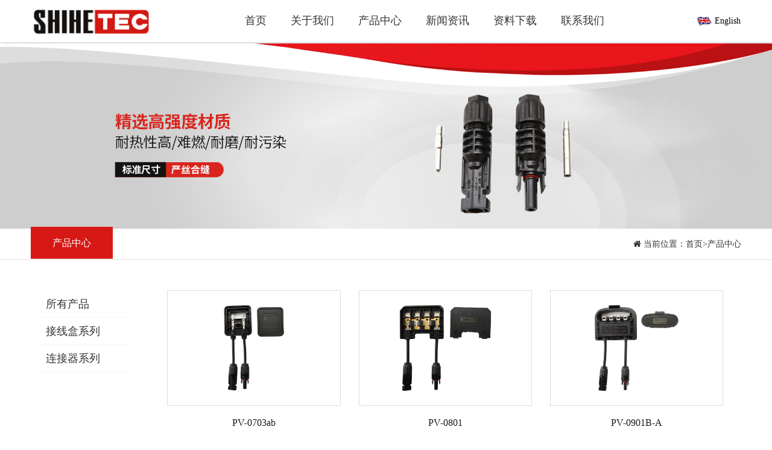

--- FILE ---
content_type: text/html; charset=utf-8
request_url: http://shihepv.com/list/2/page/1.html
body_size: 3266
content:
<!DOCTYPE HTML><html><head><meta name="renderer" content="webkit"><meta charset="utf-8"><meta http-equiv="X-UA-Compatible" content="IE=edge,chrome=1"><meta name="viewport" content="width=device-width,initial-scale=1,user-scalable=0,minimal-ui"><title>宁波世和新能源科技股份有限公司</title><meta name="Keywords" content="宁波世和新能源科技股份有限公司,世和新能源,接线盒系列,连接器系列"><meta name="Description" content="宁波世和新能源科技股份有限公司是一家专业从事太阳能光伏组件接线盒、 连接器、电缆线及周边产品研发、生产、销售和服务的国家级高新技术企业。 "><link rel="stylesheet" href="/Sites/shihe/template/cn/css/bootstrap.min.css"><link rel="stylesheet" href="/Sites/shihe/template/cn/css/animate.min.css"><link rel="stylesheet" href="/Sites/shihe/template/cn/css/common.css"><link rel="stylesheet" href="/Sites/shihe/template/cn/css/font-awesome.css"><link rel="icon" href="/Sites/shihe/template/cn/images/iconlogo.png"></head><body><div class="top"><nav class="navbar"><div class="container"><div class="logo"><a class="navbar-brand" href="/"><img src="/Sites/shihe/template/cn/images/logo.png" alt=""></a></div><i class="fa fa-bars" aria-hidden="true"></i><ul class="navbar-nav"><li><a href="/">首页</a></li><li><a href="/about/1.html">关于我们</a><ul><li><a href="/about/6.html">&nbsp;公司介绍</a></li><li><a href="/about/7.html">&nbsp;企业文化</a></li><li><a href="/list/8.html">&nbsp;生产设备</a></li><li><a href="/list/9.html">&nbsp;荣誉资质</a></li></ul></li><li><a href="/list/2.html">产品中心</a><ul><li><a href="/list/10.html">&nbsp;接线盒系列</a></li><li><a href="/list/11.html">&nbsp;连接器系列</a></li></ul></li><li><a href="/list/3.html">新闻资讯</a><ul><li><a href="/list/12.html">&nbsp;公司新闻</a></li><li><a href="/list/13.html">&nbsp;行业新闻</a></li></ul></li><li><a href="/list/4.html">资料下载</a></li><li><a href="/about/5.html">联系我们</a></li><li class="sj"><a href="/Do/area.html?lg=en"><img src="/Sites/shihe/template/cn/images/y_en.png" alt="">English</a></li></ul><div class="language"><a href="/Do/area.html?lg=en"><img src="/Sites/shihe/template/cn/images/y_en.png" alt="">English</a></div></div></nav></div><div class="nyban"><img class="pic sjnone" src="/Sites/shihe/template/cn/images/nybanner.jpg"> <img class="pic sj" src="/Sites/shihe/template/cn/images/nybanner1.jpg"></div><style>.carousel-indicators .active{background:#333}.carousel-indicators li{display:inline-block;width:10px;height:10px;margin:1px;text-indent:-999px;cursor:pointer;background-color:rgba(0,0,0,0);border:1px solid #333;border-radius:10px}</style><div class="position" id="showpos"><div class="container"><div class="posbox"><div class="nybanleft"><h3>产品中心</h3></div><div class="nybanright"><i class="fa fa-home" aria-hidden="true"></i>&nbsp;当前位置：<a href="/">首页</a>><a href="/list/2.html">产品中心</a></div></div></div></div><div class="clrarfix"></div><div class="nycontent"><div class="container"><div class="col-md-2 col-xs-12 pa0"><div class="leftnav"><div class="nav-pro"><ul id="lfmenu"><li><a href="/list/2.html">所有产品</a></li><li><a data-href="/list/10.html" class="lmenu">接线盒系列</a></li><li><a data-href="/list/11.html" class="lmenu">连接器系列</a></li></ul></div></div></div><div class="col-md-10 col-xs-12 pa0"><div class="nyright"><div class="col-md-4 col-xs-12"><a href="/content/23.html"><div class="pbox"><img class="pic" src="/Sites/shihe/static/upload/image/20221102/1667377530981749.jpg"><p class="text-center">PV-0703ab</p></div></a></div><div class="col-md-4 col-xs-12"><a href="/content/24.html"><div class="pbox"><img class="pic" src="/Sites/shihe/static/upload/image/20221102/1667377541376735.jpg"><p class="text-center">PV-0801</p></div></a></div><div class="col-md-4 col-xs-12"><a href="/content/25.html"><div class="pbox"><img class="pic" src="/Sites/shihe/static/upload/image/20221102/1667377564755074.jpg"><p class="text-center">PV-0901B-A</p></div></a></div><div class="col-md-4 col-xs-12"><a href="/content/26.html"><div class="pbox"><img class="pic" src="/Sites/shihe/static/upload/image/20221102/1667377578271023.jpg"><p class="text-center">PV-0901B-B</p></div></a></div><div class="col-md-4 col-xs-12"><a href="/content/27.html"><div class="pbox"><img class="pic" src="/Sites/shihe/static/upload/image/20221102/1667377605695774.jpg"><p class="text-center">PV-0908-1</p></div></a></div><div class="col-md-4 col-xs-12"><a href="/content/28.html"><div class="pbox"><img class="pic" src="/Sites/shihe/static/upload/image/20221102/1667377618912861.jpg"><p class="text-center">PV-0908-2</p></div></a></div><div class="col-md-4 col-xs-12"><a href="/content/29.html"><div class="pbox"><img class="pic" src="/Sites/shihe/static/upload/image/20221102/1667377629566578.jpg"><p class="text-center">PV-F20</p></div></a></div><div class="col-md-4 col-xs-12"><a href="/content/30.html"><div class="pbox"><img class="pic" src="/Sites/shihe/static/upload/image/20221102/1667377639378687.jpg"><p class="text-center">PV-F30</p></div></a></div><div class="col-md-4 col-xs-12"><a href="/content/31.html"><div class="pbox"><img class="pic" src="/Sites/shihe/static/upload/image/20221102/1667377649948090.jpg"><p class="text-center">PV-F35</p></div></a></div><div class="clearfix"></div><nav aria-label="Page navigation" class="offset-top-10" style="display:flex;justify-content:center"><ul class="pagination"><li class="page-item"><a href="javascript:;" aria-label="Previous" class="page-link"><span aria-hidden="true">«</span></a></li><li class="page-item page-action active"><a href="/list/2/page/1.html" class="page-link">1</a></li><li class="page-item page-action"><a href="/list/2/page/2.html" class="page-link">2</a></li><li class="page-item page-action"><a href="/list/2/page/3.html" class="page-link">3</a></li><li class="page-item"><a href="/list/2/page/2.html" aria-label="Next" class="page-link"><span aria-hidden="true">»</span></a></li></ul></nav><script>const midNum=2,visibleNum=4,maxNum=8;let pages=document.getElementsByClassName("page-action");const total=pages.length;if(total>maxNum)for(let i=1;i<=total;i++)if(pages[i-1].classList.contains("active")){let l=[];i===midNum||i===total-midNum+1?i===midNum?Array(total-visibleNum).fill(0).map((t,a)=>{l.push(a+visibleNum)}):Array(total-visibleNum).fill(0).map((t,a)=>{l.push(a+2)}):i<midNum||i>total-midNum+1?Array(total-visibleNum).fill(0).map((t,a)=>{l.push(midNum+a+1)}):Array(total).fill(0).map((t,a)=>{++a<i-2&&l.push(a+1),a>i+2&&l.push(a-1)}),l.map((a,t)=>{if(!t||a==total-1){let t=pages[a-1].children[0];return t.onclick=t=>t.preventDefault(),t.innerHTML="..."}pages[a-1].classList.add("page-hide")})}</script><style>.page-hide{display:none!important}</style></div></div></div></div><div class="service"><div class="container"><div class="ser-left"><h3>始终如一的为您提供帮助</h3><h4>客户小组贴身服务，10秒极速响应，事无巨细随时解决问题</h4><ul class="wow fadeInUp animated pc"><li><a href="/about/6.html"><i class="fa fa-home" aria-hidden="true"></i><p><span>About Us</span><small>关于我们</small></p></a></li><li><a href="/about/5.html"><i class="fa fa-phone" aria-hidden="true"></i><p><span>Contact Us</span><small>联系我们</small></p></a></li></ul><h4 style="line-height:28px;margin:0;font-size:18px">电话：+86-574-58973185&nbsp;&nbsp;&nbsp; 邮箱：ws@wanshengcn.com<br>传真：+86-574-58973184&nbsp;&nbsp;&nbsp; 邮编：315322</h4></div><div class="ser-right sjnone"><div class="con-link"><h3><span>快捷</span>方式</h3><ul><li><a href="/about/7.html">企业文化</a></li><li><a href="/list/8.html">生产设备</a></li><li><a href="/list/9.html">荣誉资质</a></li><li><a href="/list/3.html">新闻资讯</a></li><li><a href="/list/4.html">资料下载</a></li></ul></div><div class="con-link sjnone"><h3><span>产品</span>中心</h3><ul><li><a href="/list/10.html">接线盒系列</a></li><li><a href="/list/11.html">连接器系列</a></li></ul></div><div class="con-link sjnone"><h3><span>手机</span>端</h3><img src="/Sites/shihe/template/cn/images/ewm.png" alt=""></div></div></div></div><div class="foot"><div class="container"><p><span>2022. 宁波世和新能源科技股份有限公司 慈溪市万胜电子电器有限公司</span> <small><a href="">技术支持：乐搜网络</a></small></p></div></div><script src="/Sites/shihe/template/cn/js/jquery-2.1.1.min.js"></script><script src="/Sites/shihe/template/cn/js/bootstrap.min.js"></script><script src="/Sites/shihe/template/cn/js/BeerSlider.js"></script><script>$(".navbar>div>i").click(function(){$(".navbar-nav").toggle(1e3)}),$(".nav-search").hide(500),new BeerSlider(document.getElementById("slider2"))</script><script>$(".lmenu").click(function(){window.location.href=$(this).data("href")}),$(".lmenu-zk").click(function(){$(this).hasClass("fa-angle-down")?$(this).removeClass("fa-angle-down").addClass("fa-angle-up"):$(this).hasClass("fa-angle-up")&&$(this).removeClass("fa-angle-up").addClass("fa-angle-down"),$(this).next().toggle()}),$("#lfmenu>li").each(function(){$(this).hasClass("active")&&$(this).find(".lmenu-zk").trigger("click")})</script><script type="text/javascript" src="/Sites/shihe/template/cn/js/jquery.flexisel.js"></script><script type="text/javascript">$(window).load(function(){$("#flexiselDemo1").flexisel({visibleItems:5,animationSpeed:1e3,autoPlay:!0,autoPlaySpeed:3e3,pauseOnHover:!0,enableResponsiveBreakpoints:!0,responsiveBreakpoints:{portrait:{changePoint:480,visibleItems:1},landscape:{changePoint:640,visibleItems:1},tablet:{changePoint:1080,visibleItems:2}}})})</script></body></html>

--- FILE ---
content_type: text/css
request_url: http://shihepv.com/Sites/shihe/template/cn/css/common.css
body_size: 7484
content:
* {margin:0;padding:0;}

a {text-decoration:none}

a:hover {text-decoration:none}

p {font-size:14px;}

ul,li {list-style:none}

.fl {float:left}

.fr {float:right}

.clear {clear:both}

.pic {width:100%;height:auto;}

input {outline:none}

.container {width:1580px;margin:0 auto;padding:0;max-width:92%;}

.container::before,.container::after {display:none;}

body,html {background:#fff;overflow-x:hidden;}

body {font-family:"微软雅黑";box-sizing:border-box;}



/*导航*/

.navbar {background:#fff;transition:1s;left:0;right:0;position:fixed;top:0;z-index:9999;border-top:none;border-bottom:2px solid #ddd;}

.navbar>div {display:-ms-flex;display:flex;-ms-flex-flow:row wrap;flex-flow:row wrap;justify-content:space-between;}

.navbar-brand {width:200px;display:block;color:#d61915;padding:13px 0;margin-left:0 !important;}

.navbar-brand>img {width:100%;display:block;}

.navbar-nav {display:-ms-flex;display:flex;-ms-flex-flow:row wrap;flex-flow:row wrap;}

.navbar-nav>li {transition:all 0.66s cubic-bezier(0.17,0.84,0.44,1) 0s;position:relative;transition:.5s;}

.navbar-nav>li>a {color:#333;transition:.5s;padding:0 10px;margin:0 10px;line-height:68px;position:relative;font-size:18px;}

.navbar-nav>li:hover {background:#d61915;display:inline-block;line-height:66px;}

.navbar-nav>li:hover a {color:#fff;}

.navbar-nav>li.active>a::after {display:none;}

.navbar-nav>li>ul {position:absolute;left:50%;top:68px;width:0%;background:#fff;opacity:0;padding:20px 0;z-index:-1;transition:.5s;box-shadow:0 4px 4px 1px rgba(0,0,0,0.15);overflow:hidden;height:100%;}

.navbar-nav>li:hover>ul {opacity:1;width:200%;left:-50%;z-index:2;height:auto;}

.navbar-nav>li>ul>li {text-align:center;padding:5px 0;transition:.5s;line-height:22px;}

.navbar-nav>li:hover>ul>li>a {color:#333;transition:.5s;}

.navbar-nav>li>ul>li:hover>a {color:#d61915;}

.navbar-nav>li>ul>li>a {color:#333;transition:.5s;}

.navbar>div>i {display:none;}

.carousel-indicators li{ border: 1px solid #111;}

.carousel-indicators .active{ background:#111;}



/* language */

.language {position:relative;text-transform:Capitalize;cursor:pointer;line-height:50px;}

.language a {display:inline-block;text-align:center;width:100%;color:#000;padding:10px 0;font-size:14px;}

.language a img {padding-right:5px;}

@media all and (max-width:768px) {.navbar {position:relative;}

.navbar>div>i {display:block !important;font-size:26px;padding:24px 30px;}

.navbar {margin-bottom:0;}

.language {display:none;}

.language a {padding:0;}

.navbar-nav {display:none;position:absolute;left:0;top:75px;text-align:center;width:100%;background:#333;margin:0;}

.navbar-nav>li {line-height:40px;}

.navbar-nav>li>a {color:#fff;}

.search {right:76px;bottom:-102px;}

}

#myCarousel {margin-top:68px;}

/* about */.index-about {padding:68px 0;}

.index-about .title {text-align:center;position:relative;/* overflow:hidden;*/margin-top:28px;}

@media all and (min-width:1500px) {.index-about .title {margin-top:68px;}

}

.index-about .title>h3 {font-size:32px;font-weight:bold;margin:0 0 18px 0;}

.index-about .title>h4 {font-size:26px;}

.index-about .title>div {width:100%;position:absolute;left:0;top:0;margin:0 auto;}

.index-about .title>div>img {display:inline-block;}

.index-about .title>p {font-size:15px;color:#333;margin:0 auto;line-height:28px;margin-top:10px;}

.index-ab {position:relative;margin:46px 0 30px 0;}

.index-ab>img {width:100%;display:block;}

.index-ab>ul {position:absolute;left:0;bottom:0;display:flex;flex-flow:row wrap;justify-content:center;width:100%;margin:0;}

.index-ab>ul>li {display:inline-block;width:20%;background:rgba(214,25,21,.6);margin:0 60px;padding:30px 20px 5px;transition:.5s;}

.index-ab>ul>li:hover {background:rgba(214,25,21,.8);}

.index-ab>ul>li>a {display:flex;flex-flow:row wrap;color:#fff;}

.index-ab>ul>li b {padding-top:10px;border-bottom:2px solid #fff;/* display:inline-block;*/    height:40px;margin-right:20px;float:left;width:8%;}

.index-ab>ul>li p {display:inline-block;width:82%;}

.index-ab>ul>li p>span {display:block;font-size:18px;font-weight:600;}

.index-ab>ul>li p>small {font-size:14px;}



/* Overview */

.Overview {border-top:1px solid rgba(214,25,21,.5);border-bottom:1px solid rgba(214,25,21,.5);display:flex;flex-flow:row wrap;justify-content:center;}

.Overview>div {width:49%;margin:0 0.5%;}

.over-right {position:relative;}

.over-right>img {width:100%;display:block;}

.over-p {position:absolute;top:0;left:0;padding: 42px 86px;}

.over-p>h3 {font-size:44px;color:#fff;font-weight:bold;}

.over-p>h4 {font-size:24px;color:#fff;}

.over-p>p {font-size:16px;color:#fff;line-height:30px;margin-top:42px;}

.over-p>a {display:inline-block;padding:10px 42px;border:solid 1px #ccc;transition:.5s;color:#fff;position:relative;z-index:2;margin-top:20px;}

.over-p>a::before {content:" ";position:absolute;left:0;top:0;width:0;height:100%;transition:.5s;z-index:1;}

.over-p>a:hover::before {background:rgba(214,25,21,1);width:100%;}

.over-p>a>span {position:relative;z-index:3;}

.beer-slider {display:block;position:relative;overflow:hidden;}

.beer-slider *,.beer-slider:before,.beer-slider:after,.beer-slider *:before,.beer-slider *:after {box-sizing:border-box;}

.beer-slider img {vertical-align:bottom;}

.beer-slider>img {max-width:100%;height:auto;}

.beer-reveal {position:absolute;left:0;top:0;bottom:0;right:100%;overflow:hidden;z-index:1;opacity:0;transition:opacity .35s;border-right:1px solid rgba(214,25,21,.5);}

.beer-reveal>:first-child {width:200%;max-width:none;}

.beer-reveal>img:first-child {height:auto;}

.beer-range {position:absolute;z-index:2;top:0;bottom:0;height:100%;margin:0;left:-1px;width:calc(100% + 2px);cursor:pointer;-webkit-appearance:slider-horizontal !important;-moz-appearance:none;opacity:0;-ms-touch-action:auto;touch-action:auto;}

.beer-range::-webkit-slider-thumb {-webkit-appearance:none;height:300vh;}

.beer-range::-moz-range-thumb {-webkit-appearance:none;height:300vh;}

.beer-range::-ms-tooltip {display:none;}

.beer-handle {position:absolute;z-index:2;pointer-events:none;opacity:0;top:50%;left:50%;transform:translate3d(-50%,-50%,0);color:#000;background:rgba(214,25,21,.9);width:48px;height:48px;border-radius:50%;box-shadow:0 0 6px transparent;transition:background .3s,box-shadow .3s,opacity .5s .25s;padding:10px;display:block;border:1px solid rgba(214,25,21,.5);}

.beer-handle:before,.beer-handle:after {content:'';position:absolute;width:10px;height:10px;top:50%;border-top:solid 2px;border-left:solid 2px;transform-origin:0 0;color:#fff;}

.beer-handle:before {left:10px;transform:rotate(-45deg);}

.beer-handle:after {right:0;transform:rotate(135deg);}

.beer-range:focus~.beer-handle {background:rgba(214,25,21,1);box-shadow:0 0 3px rgba(0,0,0,.4);}

.beer-slider[data-beer-label]:after,.beer-reveal[data-beer-label]:after {content:attr(data-beer-label);position:absolute;top:1.5rem;line-height:1;padding:.5rem;border-radius:.125rem;background:rgba(255,255,255,.75);}

.beer-slider[data-beer-label]:after {right:1.5rem;}

.beer-reveal[data-beer-label]:after {left:1.5rem;}

.beer-slider[data-beer-label=""]:after,.beer-reveal[data-beer-label=""]:after {content:none;}

.beer-ready .beer-reveal,.beer-ready .beer-handle {opacity:1;}

@media (min-width:1500px){

    .over-p {padding:120px;}

}



/* 生产 */

.produce {background:url(../images/produce.jpg) no-repeat center;margin-bottom:64px;background-position:50% 55.231%;background-size:cover;background-attachment:fixed;}

.produce .title {width:50%;padding:100px 50px;}

.produce .title>h3 {font-size:44px;color:#fff;font-weight:bold;text-transform:uppercase;}

.produce .title>h4 {font-size:24px;color:#fff;}

.produce .title>p {font-size:14px;color:#fff;line-height:30px;margin-top:50px;}

.produce .title>a {display:inline-block;padding:10px 42px;border:solid 1px #ccc;transition:.5s;color:#fff;position:relative;z-index:2;margin-top:50px;}

.produce .title>a::before {content:" ";position:absolute;left:0;top:0;width:0;height:100%;transition:.5s;z-index:1;}

.produce .title>a:hover::before {background:rgba(214,25,21,1);width:100%;}

.produce .title>a>span {position:relative;z-index:3;}



/* 产品 */

.product {margin-top:100px;text-align:center;}

.product .title {text-align:center;}

.product .title>h3 {font-size:32px;font-weight:bold;}

.product .title>h4 {font-size:26px;}

.product .title>div {width:100%;position:absolute;left:0;top:0;margin:0 auto;}

.product .title>p {font-size:16px;color:#333;max-width:860px;margin:0 auto;line-height:30px;margin-top:10px;}

.product>ul {display:flex;flex-flow:row wrap;justify-content:center;margin-top:50px;}

.product>ul>li {width:30%;margin:0 20px;box-shadow:0 0 4px 1px #ccc;}

.product>ul>li img {width:100%;}

.product>a {display:inline-block;padding:10px 42px;border:solid 1px #999;transition:.5s;color:rgba(214,25,21,1);position:relative;z-index:2;margin:46px 0 80px;}

.product>a::before {content:" ";position:absolute;left:0;top:0;width:0;height:100%;transition:.5s;z-index:1;}

.product>a:hover {color:#fff;}

.product>a:hover::before {background:rgba(214,25,21,1);width:100%;}

.product>a>span {position:relative;z-index:3;}



/* 服务 */

.service {background:#333;padding:68px 0;}

.service>div {display:flex;flex-flow:row wrap;justify-content:space-between;}

.service>div>div {width:50%;}

.service h3 {font-size:32px;color:#fff;}

.service h4 {font-size:20px;color:#fff;margin:20px 0 36px;}

.service ul>li {display:inline-block;margin-right:50px;}

.service ul>li>a {display:flex;flex-flow:row wrap;justify-content:center;}

.service ul>li:nth-of-type(1) i {font-size:33px;}

.service ul>li:nth-of-type(2) i {font-size:26px;}

.service ul>li:nth-of-type(3) i {font-size:25px;}

.service ul>li i {border:1px solid #fff;border-radius:50px;width:50px;height:50px;line-height:50px;text-align:center;color:#fff;transition:.5s;}

.service ul>li:hover i {background:#fff;color:rgba(214,25,21,.6);}

.service ul>li p {font-size:14px;color:#fff;padding:2px 14px;}

.service ul>li p>span {display:block;}

.service ul>li p>small {font-size:18px;}

.ser-right {display:flex;flex-flow:row wrap;justify-content:space-between;}



/* footer */

.con-link {padding:0 15px;}

.con-link>h3 {font-size:24px;color:#fff;}

.con-link>h3>span {border-bottom:3px solid #fff;padding-bottom:5px;}

.con-link ul {margin-top:20px;}

.con-link ul>li {line-height:36px;display:block;}

.con-link ul>li>a {color:#fff;font-size:16px;}

.con-link img {width:100px;display:block;margin-top:20px;}

.foot {width:100%;padding:20px 0;background:#222;}

.foot p {color:#fff;padding:5px 0;font-size:14px;margin:0;}

.foot p a {color:#fff;}

.foot p small {float:right;}

@media all and (max-width:768px) {

    .footer ul>li {width:100%;}

    .foot-pro,.foot-ewm {display:none;}

}

/*--产品切换--*/

#flexiselDemo1 {display:none;}

.nbs-flexisel-container {position:relative;max-width:100%;}

.nbs-flexisel-ul {position:relative;width:9999px;margin:0px;padding:0px;list-style-type:none;text-align:center;}

.nbs-flexisel-inner {overflow:hidden;margin:0px auto;}

.nbs-flexisel-item {float:left;margin:0;padding:0px;position:relative;line-height:0px;}

.nbs-flexisel-item>img {cursor:pointer;position:relative;}

.zoom .img-box {z-index:0;-webkit-transform:scale(1);-moz-transform:scale(1);-ms-transform:scale(1);-o-transform:scale(1);transform:scale(1);-webkit-transition:all 2.2s ease-in-out;-moz-transition:all 2.2s ease-in-out;-ms-transition:all 2.2s ease-in-out;-o-transition:all 2.2s ease-in-out;transition:all 2.2s ease-in-out;}

.zoom:hover .img-box {-webkit-transform:scale(1.1);-moz-transform:scale(1.1);-ms-transform:scale(1.1);-o-transform:scale(1.1);transform:scale(1.1);}

.zoom {display:block;overflow:hidden;position:relative;-webkit-transform:translate3d(0,0,0);-moz-transform:translate3d(0,0,0);-ms-transform:translate3d(0,0,0);-o-transform:translate3d(0,0,0);transform:translate3d(0,0,0);}

.img-box-content,.pets-info {display:block;width:100%;height:100%;-webkit-transform:scale(1,1);-moz-transform:scale(1,1);-ms-transform:scale(1,1);-o-transform:scale(1,1);transform:scale(1,1);-webkit-transition:all 0.4s ease-in-out;-moz-transition:all 0.4s ease-in-out;-ms-transition:all 0.4s ease-in-out;-o-transition:all 0.4s ease-in-out;transition:all 0.4s ease-in-out;-webkit-backface-visibility:hidden;-moz-backface-visibility:hidden;-ms-backface-visibility:hidden;-o-backface-visibility:hidden;backface-visibility:hidden;}

.img-box-content img,.pets-info img {display:block;position:relative;max-width:100%;max-height:100%;-webkit-transition:all 0.4s ease-in-out;-moz-transition:all 0.4s ease-in-out;-ms-transition:all 0.4s ease-in-out;-o-transition:all 0.4s ease-in-out;transition:all 0.4s ease-in-out;}

.img-box-content {position:relative;}

.pets-info {top:0;left:0;position:absolute;}

.pets-info .pets-info-slid {display:block;position:relative;padding:2%;left:50%;top:50%;position:relative;-webkit-transform:translateX(-50%) translateY(-50%);-moz-transform:translateX(-50%) translateY(-50%);-ms-transform:translateX(-50%) translateY(-50%);-o-transform:translateX(-50%) translateY(-50%);transform:translateX(-50%) translateY(-50%);text-align:center;}

.strip_line {display:block;position:relative;height:1px;width:60%;margin:16px auto;background:rgba(255,255,255,0.5);clear:both;}

.pets-effect {display:block;overflow:hidden;position:relative;}

.pets-effect .pets-info {filter:alpha(opacity=0);-wekbit-opacity:0;-moz-opacity:0;opacity:0;-webkit-transform:translateZ(0) scale(2,2);-moz-transform:translateZ(0) scale(2,2);-ms-transform:translateZ(0) scale(2,2);-o-transform:translateZ(0) scale(2,2);transform:translateZ(0) scale(2,2);color:#e6e6e6;}

.pets-effect .pets-info * {z-index:3;}

.pets-effect .pets-info:after,.pets-effect .pets-info:before {content:"";display:block !important;position:absolute;visibility:visible !important;background-color:rgba(0,0,0,0.8);top:0;left:0;bottom:0;right:0;width:101%;height:101%;z-index:-1;-webkit-transition:0.6s ease-in-out;-moz-transition:0.6s ease-in-out;-ms-transition:0.6s ease-in-out;-o-transition:0.6s ease-in-out;transition:0.6s ease-in-out;}

.pets-effect.ver_line .pets-info:before {-webkit-transform:translateZ(0) translateX(100%) rotateZ(180deg);-moz-transform:translateZ(0) translateX(100%) rotateZ(180deg);-ms-transform:translateZ(0) translateX(100%) rotateZ(180deg);-o-transform:translateZ(0) translateX(100%) rotateZ(180deg);transform:translateZ(0) translateX(100%) rotateZ(180deg);}

.pets-effect.ver_line .pets-info:after {-webkit-transform:translateZ(0) translateX(-100%) rotateZ(180deg);-moz-transform:translateZ(0) translateX(-100%) rotateZ(180deg);-ms-transform:translateZ(0) translateX(-100%) rotateZ(180deg);-o-transform:translateZ(0) translateX(-100%) rotateZ(180deg);transform:translateZ(0) translateX(-100%) rotateZ(180deg);}

.pets-effect.ver_line:hover .pets-info {filter:alpha(opacity=100);-wekbit-opacity:1;-moz-opacity:1;opacity:1;-webkit-transform:translateZ(0) scale(1,1);-moz-transform:translateZ(0) scale(1,1);-ms-transform:translateZ(0) scale(1,1);-o-transform:translateZ(0) scale(1,1);transform:translateZ(0) scale(1,1);}

.pets-effect.ver_line:hover .pets-info:before {-webkit-transform:translateZ(0) translateX(50%) rotateZ(0deg);-moz-transform:translateZ(0) translateX(50%) rotateZ(0deg);-ms-transform:translateZ(0) translateX(50%) rotateZ(0deg);-o-transform:translateZ(0) translateX(50%) rotateZ(0deg);transform:translateZ(0) translateX(50%) rotateZ(0deg);}

.pets-effect.ver_line:hover .pets-info:after {-webkit-transform:translateZ(0) translateX(-50%) rotateZ(0deg);-moz-transform:translateZ(0) translateX(-50%) rotateZ(0deg);-ms-transform:translateZ(0) translateX(-50%) rotateZ(0deg);-o-transform:translateZ(0) translateX(-50%) rotateZ(0deg);transform:translateZ(0) translateX(-50%) rotateZ(0deg);}

.pets-effect.horizontal .pets-info:before {-webkit-transform:translateZ(0) translateY(100%) rotateZ(180deg);-moz-transform:translateZ(0) translateY(100%) rotateZ(180deg);-ms-transform:translateZ(0) translateY(100%) rotateZ(180deg);-o-transform:translateZ(0) translateY(100%) rotateZ(180deg);transform:translateZ(0) translateY(100%) rotateZ(180deg);}

.pets-effect.horizontal .pets-info:after {-webkit-transform:translateZ(0) translateY(-100%) rotateZ(180deg);-moz-transform:translateZ(0) translateY(-100%) rotateZ(180deg);-ms-transform:translateZ(0) translateY(-100%) rotateZ(180deg);-o-transform:translateZ(0) translateY(-100%) rotateZ(180deg);transform:translateZ(0) translateY(-100%) rotateZ(180deg);}

.pets-effect.horizontal:hover .pets-info {filter:alpha(opacity=100);-wekbit-opacity:1;-moz-opacity:1;opacity:1;-webkit-transform:translateZ(0) scale(1,1);-moz-transform:translateZ(0) scale(1,1);-ms-transform:translateZ(0) scale(1,1);-o-transform:translateZ(0) scale(1,1);transform:translateZ(0) scale(1,1);}

.pets-effect.horizontal:hover .pets-info:before {-webkit-transform:translateZ(0) translateY(50%) rotateZ(0deg);-moz-transform:translateZ(0) translateY(50%) rotateZ(0deg);-ms-transform:translateZ(0) translateY(50%) rotateZ(0deg);-o-transform:translateZ(0) translateY(50%) rotateZ(0deg);transform:translateZ(0) translateY(50%) rotateZ(0deg);}

.pets-effect.horizontal:hover .pets-info:after {-webkit-transform:translateZ(0) translateY(-50%) rotateZ(0deg);-moz-transform:translateZ(0) translateY(-50%) rotateZ(0deg);-ms-transform:translateZ(0) translateY(-50%) rotateZ(0deg);-o-transform:translateZ(0) translateY(-50%) rotateZ(0deg);transform:translateZ(0) translateY(-50%) rotateZ(0deg);}

.pets-info-slid h4 {font-size:28px;color:#d61915;}

.pets-info-slid p {line-height:2.2em;color:#fff;font-size:14px;width:90%;margin:0 auto;}

.treatments {background:#fff;}

.treatments h3 {color:#d61915;}

.pets-effect-btm h5 {color:#333;font-size:25px;padding:0px 0 20px;text-align:center;border-bottom:1px solid #ddd;}

.pets-effect-btm p {color:#fff;font-size:15px;text-align:center;line-height:2.2em;}

.pets-effect-btm {padding:2.5em 2.5em 0;}

.treatments p {color:#fff;}

/*--//产品切换--*/



/* sy-news */

.synews {background:#fff;width:100%;margin:0 0 100px;display:inline-block;}

.synews .title>h3 {font-size:32px;font-weight:bold;}

.synews .title>h4 {font-size: 22px; letter-spacing: 2px;}

.synlist {width:100%;margin-top:30px;}

.synlist h4 {font-size:18px;margin:0 0 8px;font-weight: 600;}

.synlist:hover h4 {color:#d61915;cursor:pointer;}

.synlist span {color:#999;display:inline-block;margin:0 0 10px;}

.synlist p {color:#666;margin:0;line-height:26px;}

.synlist a {color:#d61915;font-weight:600;margin-top:20px;display:block;}

.synlist:hover a {color:#d61915;}

.rightnew {border-top:1px solid #ddd;margin-top:30px;}

.synlist2 {border-bottom:1px solid #ddd;padding:10px 10px 14px 15px;}

.synlist2 a {color:#333;}

.synlist2 .nleft {float:left;width:15%;}

.synlist2 .nleft h5 {font-size:24px;}

.synlist2 .nleft p {color:#999;}

.newzi {background:#f2f2f2;padding:30px;}

/* ny-about */.nyban {margin-top:72px;}

/* .nynav {width:100%;height:auto;background:#fff;display:inline-block;border-bottom:1px solid #ddd;}

.nynav ul {margin:0;}

.nynav ul li {float:left;padding:0 36px;height:48px;line-height:48px;}

.nynav ul li a {color:#333;}

.nynav ul .active {background:#d61915;}

.nynav ul .active a {color:#fff;font-size:16px;}

*/.nycontent {width:100%;height:auto;display:inline-block;margin:50px 0 0;}

.text-general {width:80%;height:auto;margin:0 10% 30px;}

.text-general h3 {margin:0 0 15px;}

.text-general p {font-size:15px;letter-spacing:0.025em;color:rgba(0,0,0,0.8);line-height:25px;font-weight:normal;text-indent: 2em;}



/* ny-culture */

.wenhuabox {margin:20px 0 50px;width:100%;height:auto;border:1px solid #ddd;padding:10px 30px;}

.linenone {border-right:none;}

.wenhuabox h4 {color:#d61915;font-weight:600;}

.wenhuabox h4 img {width:40px;height:auto;margin-right:5px;}

.wenhuabox h5 {color:#111;line-height:22px;font-size:18px;}

.wenhuabox p {margin:0;line-height:24px;color:#666;}

.houtaizi p{ font-size: 18px;line-height: 32px;font-weight: 600;}



/* ny-shebei */

.facbox {width:100%;display:inline-block;margin:15px 0 70px;}

.facbox .faclist {position:relative;top:0px;display:inline-block;vertical-align:top;/* padding:10px;*/    height:inherit;background:#ffffff;margin:0 0 26px 0;

    border:1px solid #e2e2e28f;transition:all .5s ease;}

.facbox .faclist:hover {top:-10px;box-shadow:rgba(0,0,0,0.2) 0px 3px 18px 2px;}

.facbox p{ height:40px !important;}

.pagination {display:-ms-flex;display:flex;-ms-flex-flow:row wrap;flex-flow:row wrap;margin:30px auto 60px;justify-content:space-between;}

.pagination span>a {padding:5px 10px;color:#333;border:solid 1px #ccc;border-radius:5px;}

.page-num-current {padding:5px 0 !important;}

.pagination span>a select,.pagination span>a select:focus {border:solid 1px transparent !important;padding:5px 10px;background:transparent;}

.pagination>li>a, .pagination>li>span{ color: #333;}

.pagination>.active>a, .pagination>.active>a:focus, .pagination>.active>a:hover, .pagination>.active>span, .pagination>.active>span:focus, .pagination>.active>span:hover{

    background-color: #333;border-color: #333;

}



/*honor*/

.carousel1 {padding:0 20px;-webkit-perspective:500px;perspective:500px;overflow:hidden;display:-webkit-box;display:-ms-flexbox;display:flex;-webkit-box-orient:vertical;-webkit-box-direction:normal;-ms-flex-direction:column;flex-direction:column;-webkit-box-align:center;-ms-flex-align:center;align-items:center;}

.carousel1>* {-webkit-box-flex:0;-ms-flex:0 0 auto;flex:0 0 auto;}

.carousel1 figure {margin:0;width:40%;-webkit-transform-style:preserve-3d;transform-style:preserve-3d;-webkit-transition:-webkit-transform 0.5s;transition:-webkit-transform 0.5s;transition:transform 0.5s;transition:transform 0.5s,-webkit-transform 0.5s;}

.carousel1 figure a {display:block;width:100%;box-sizing:border-box;padding:0 0px;}

.carousel1 figure a:not(:first-of-type) {position:absolute;left:0;top:0;}

.carousel1 nav {display:-webkit-box;display:-ms-flexbox;display:flex;-webkit-box-pack:center;-ms-flex-pack:center;justify-content:center;margin:20px 0 0;}

.carousel1 nav button {-webkit-box-flex:0;-ms-flex:0 0 auto;flex:0 0 auto;margin:0 5px;cursor:pointer;color:#333;background:none;border:1px solid;letter-spacing:1px;padding:5px 10px;}



/* ny-faq */

.faq {margin-bottom:64px;}

.faq h3 {border-bottom:2px solid #555;padding-bottom:15px;}

.faqbox {padding:12px 22px;border-bottom:1px dashed #ddd;}

.faqbox p {margin-left:37px;}

.faqbox p span {color:#d61915;font-size:20px;font-weight:600;}

.faqbox h5 {font-size:15px;font-weight:600;color:#333;}

.faqbox h5 b {width:26px;height:26px;line-height:26px;text-align:center;color:#fff;background:#d61915;display:inline-block;margin-right:10px;border-radius:3px;}



/* left-nav */

.nav-pro>ul {border:none;}

.nav-pro>ul>li {position:relative;margin:0 15px 0 0;border-bottom:1px solid #f5f5f5;transition:.3s;}

.nav-pro>ul>li>a {padding:2px 0 0 10px;display:block;transition:.3s;cursor:pointer;line-height:42px;}

.nav-pro>ul>li:hover>a {border-left:5px solid #d61915;background:#f5f5f5;}

.nav-pro>ul>li>i {position:absolute;right:6px;top:8px;font-size:24px;}

.nav-pro>ul>.active {border:none;}

.nav-pro>ul>.active>a {border-left:5px solid #d61915;background:#f5f5f5;display:block;}

.nav-pro>ul>li>a {color:#333;font-size:18px;}

.nav-pro>ul>li>ul>li>a {color:#555;padding:10px 5px;margin:0 10px;border-bottom:1px solid #ddd;display:block;font-size:15px;}

.nav-pro>ul>li>ul>.active {background:#d61915;}

.nav-pro>ul>li>ul>li>ul>li {padding-left:26px;}

.nav-pro>ul>li>ul>li>ul>li>a {color:#888;line-height:32px;width:92%;display:block;padding:0 0 0 8px;border-bottom:1px dotted #ddd;}

.submenu {display:none !important;}

.showsub .submenu {display:block !important;}

.sonmenu {display:none;}



/* ny-product */

.pbox {width:100%;height:auto;margin-bottom:24px;}

.pbox img {width:100%;height:auto;margin:50px auto box-shadow:0 0 1px #ccc;background-color:skyblue;transition:all 1s;border:1px solid #ddd;}

.pbox img:hover {box-shadow:10px 10px 10px #ddd;}

.pbox p {text-align:center;line-height:56px;font-size:16px;color:#1b1b1b;border-bottom:1px solid #ddd;}

.pbox:hover p {color:#d61915;border-bottom:1px solid #d61915;}

.pro-xq-ms>h3 {font-size:20px;color:#444;line-height:56px;text-indent:2em;font-weight:600;border-bottom:4px solid #d7d7d7;background-color:#eee;}

.pro-xq-ms>p {padding:5px 5px;display:-ms-flex;display:flex;-ms-flex-flow:row wrap;flex-flow:row wrap;justify-content:space-between;border-bottom:1px solid #000;}

.pro-xq-ms>p>a {color:#333;font-size:14px;}

.pro-xq-ms>p>span {font-size:14px;color:#333;}



/* bread */

.position {width:100%;height:52px;border-bottom:1px solid #ddd;}

.position .posbox {width:100%;display:flex;display:-webkit-flex;flex-flow:row wrap;justify-content:space-between;}

.position .posbox .nybanleft {width:50%;}

.position .posbox .nybanleft h3 {position:relative;display:inline;padding:18px 36px;line-height:48px;background:#d61915;color:#fff;font-size:16px;}

.position .posbox .nybanleft ul li {float:left;padding:4px 36px;line-height:46px;font-size:22px;position:relative;margin-top:-4px;}

.position .posbox .nybanleft ul .active {background:#d61915;}

.position .posbox .nybanleft ul .active a {color:#fff;}

.position .posbox .nybanleft ul a {color:#333;font-size:16px;}

.position .posbox .nybanright { margin:16px 0 0;}

.position .posbox .nybanright a {color:#333;}



/* ny-download */

.downbox {padding:0;}

.downbox li{ width:100%; height:auto; display:inline-block;border-bottom:1px dashed #ddd;}

.downbox li a{ display:flex;display:-webkit-flex;flex-flow:row wrap;justify-content:space-between;padding:10px 20px;}

.downbox p{ margin:0; line-height:34px;}

.downbox p b {color:#d61915;font-size:20px;}

.downbox h5 {font-size:15px;font-weight:600;color:#333;}

.downbox h5 b {width:24px;height:24px;line-height:22px;text-align:center;color:#fff;background:#666;display:inline-block;margin-right:10px;border-radius:3px;}

.downbox i {padding-top:10px;font-size:20px;color:#666;}

.downbox:hover {cursor:pointer;}

.downbox:hover h5 {color:#d61915;}

.downbox:hover h5 b {cursor:pointer;background:#d61915;}

.downbox:hover i {color:#d61915;}



/* ny-news */

.newshow {width:100%;padding:0 50px 50px;}

.newshow p {font-size:15px;line-height:26px;text-indent:2em;margin-bottom:10px;}

.newback {display:flex;display:-webkit-flex;flex-flow:row wrap;justify-content:space-between;margin-top:50px;}

.newback a:hover {color:#d61915;}



/* ny-contact */

.link h3 {}

.linkbox {border:2px solid rgba(214,25,21,.1);padding:20px 36px;margin:20px 0 30px;min-height:194px;}

.linkbox h4 {font-weight:600;margin-bottom:15px;color:#d61915;}

.linkbox p {color:#777;}

.linkbox p span {color:#333;}

.messagebox {width:100%;display:inline-block;/* border:1px solid #ddd;*/    padding:30px 45px;margin:20px 0 50px;}

.messagebox h4 {font-size:20px;}

.message-con {width:86%;margin:0 7%;padding:46px 50px;/* border:2px solid rgba(214,25,21,.1);*/    background:rgba(255,255,255,.55);box-shadow:2px 2px 4px rgba(214,25,21,.1);}

.message-con>form {display:-ms-flex;display:flex;-ms-flex-flow:row wrap;flex-flow:row wrap;}

.message-con>p {font-size:26px;font-weight:block;text-align:center;}

.form-group {width:33.33333%;margin:5px 0 0;padding:5px;}

.form-group input,.form-group1 textarea {padding:10px;border-radius:5px;letter-spacing:1px;font-size:15px;outline:none;border:none;box-shadow:none;display:block;width:100%;height:34px;line-height:28px;color:#555;background-color:#fff;background-image:none;border:2px solid rgba(214,25,21,.1);}

.form-group1 {width:100%;margin:10px 0;padding:5px;}

.form-group1 textarea {width:100%;height:90px;}

.yzm {margin:15px 30px 0 0;}

.submit {background:#d61915;color:#fff;border-radius:0;font-size:15px;width:16%;margin:12px 42%;height:38px;outline:none;letter-spacing:1px;cursor:pointer;border:none;}

.message-bd {height:30px;}

.message-con img {height:35px;}

.proshow {width:100%;display:inline-block;margin:0 0 50px;}

.pback {display:block;padding:3px 24px;border-radius:15px;background:#666;color:#fff;}

.pback:hover {background:#d61915;color:#fff;}

.mobbanner .item .imgbox {width:100%;}

.mobbanner .item .imgbox img {max-width:100%;}

.sj {display:none;}

@media all and (max-width:768px) {

    .mobbanner {height:200px;}

    .mobbanner .item {height:100%;}

    .mobbanner .item img {height:100%;width:auto !important;max-width:none !important;}

    .mobbanner .item .imgbox {display:flex;justify-content:center;height:100%;overflow:hidden;}

    .index-ab>ul>li {width:100%;}

    .navbar-nav>li>ul{ display: none;}

    #myCarousel {margin-top:0;}

    .sj {display:block;}

    .pc{ display:none;}

    .index-about {padding:30px 0;}

    .index-ab>ul {display:none;}

    .index-ab {margin:25px 0 10px 0;}

    .index-about .title>h3 {font-size:32px;}

    .product .title>h3 {font-size:32px;}

    .Overview>div {width:100%;}

    .over-p {padding:20px;}

    .over-p>h3 {font-size:32px;}

    .over-p>h4 {font-size:18px;}

    .over-p>p {display:none;}

    .product {margin-top:50px;}

    .product>a {margin:32px 0 56px;}

    .produce .title {width:100%;padding:46px 28px;}

    .produce .title>a {margin-top:12px;}

    .produce .title>h3 {font-size:32px;}

    .produce .title>p {margin-top:24px;}

    .synews .title>h3 {font-size:32px;}

    .synews .title>h4 {font-size:20px;}

    .produce {margin-bottom:26px;}

    .synlist {width:100%;}

    .synews {margin-bottom:68px;}

    .service>div>div {width:100%;padding:0 20px;}

    .service h3 {font-size:26px;}

    .service h4 {font-size:16px;margin:24px 0 38px;}

    .sjnone {display:none;}

    .service {padding:30px 0 16px;}

    .foot {padding:15px 0;}

    .foot p {text-align:center;}

    .foot p small {float:none;width:100%;display:inline-block;text-align:center;}

    .nyban {margin-top:0;}

    .position {height:auto;}

    .container {width:100%;margin:0;max-width:none !important;}

    .position .posbox .nybanleft {width:100%;}

    .position .posbox .nybanleft ul {width:100%;display:inline-block;margin:0;}

    .position .posbox .nybanleft ul li {width:30.33333%;float:left;padding:0;text-align:center;}

    .position .nybanright {display:none;}

    .nycontent {margin:26px 0 0;}

    .downbox h5 {line-height:34px;}

    .downbox i {padding-top:0;}

    .linkbox {margin:15px 0 10px;}

    .form-group {width:100%;}

    .message-con {width:100%;margin:0;padding:0;box-shadow: none;}

    .submit {width:50% !important;margin:0 25%;}

    .wenhuabox {margin:0;}

    .sjhonorbox img {width:46%;margin:10px 2%;float:left;}

    .faqbox p span {font-size:14px;}

    .map{ width:200%; margin:0 0 0 -50%;}

}

